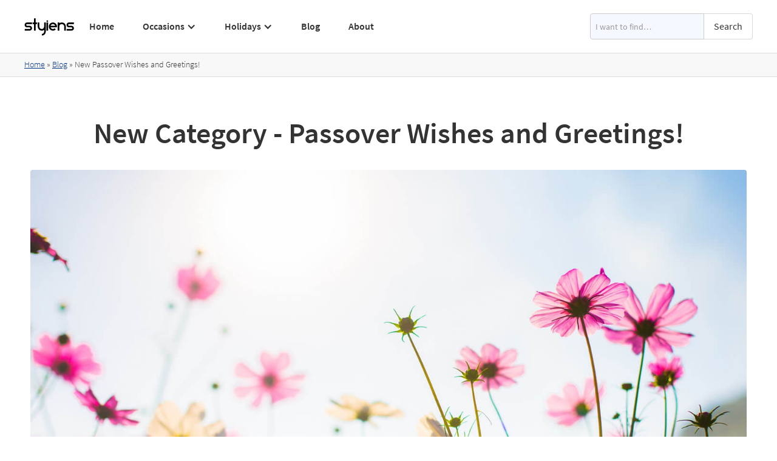

--- FILE ---
content_type: text/html; charset=utf-8
request_url: https://www.google.com/recaptcha/api2/aframe
body_size: 268
content:
<!DOCTYPE HTML><html><head><meta http-equiv="content-type" content="text/html; charset=UTF-8"></head><body><script nonce="rBUFj-MxU0IH46Sx73r7iA">/** Anti-fraud and anti-abuse applications only. See google.com/recaptcha */ try{var clients={'sodar':'https://pagead2.googlesyndication.com/pagead/sodar?'};window.addEventListener("message",function(a){try{if(a.source===window.parent){var b=JSON.parse(a.data);var c=clients[b['id']];if(c){var d=document.createElement('img');d.src=c+b['params']+'&rc='+(localStorage.getItem("rc::a")?sessionStorage.getItem("rc::b"):"");window.document.body.appendChild(d);sessionStorage.setItem("rc::e",parseInt(sessionStorage.getItem("rc::e")||0)+1);localStorage.setItem("rc::h",'1768775104960');}}}catch(b){}});window.parent.postMessage("_grecaptcha_ready", "*");}catch(b){}</script></body></html>